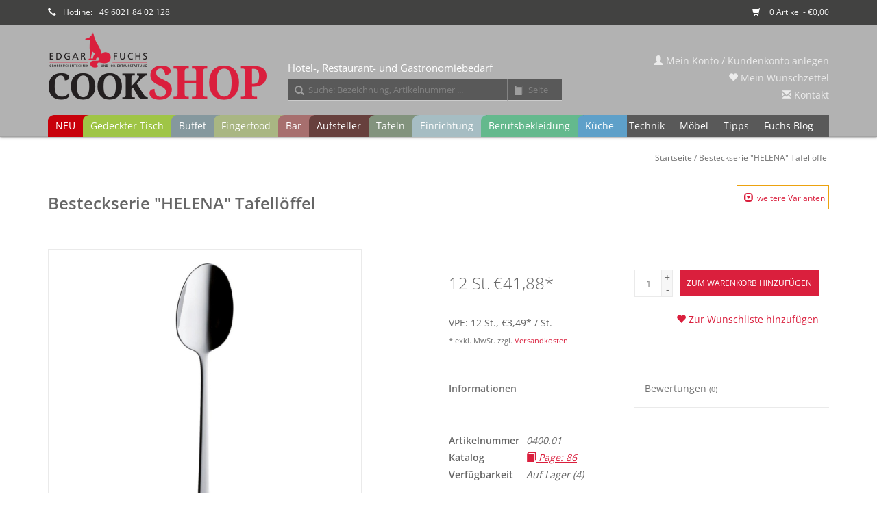

--- FILE ---
content_type: text/html;charset=utf-8
request_url: https://www.cookshop24.com/besteckserie-helena-tafelloeffel-87505979.html
body_size: 12660
content:


<!DOCTYPE html>
<html lang="de">
<!-- cookshop24 | by VIEWSION.net -->
  <head>
    <meta charset="utf-8"/>
<!-- [START] 'blocks/head.rain' -->
<!--

  (c) 2008-2026 Lightspeed Netherlands B.V.
  http://www.lightspeedhq.com
  Generated: 18-01-2026 @ 04:05:45

-->
<link rel="canonical" href="https://www.cookshop24.com/besteckserie-helena-tafelloeffel-87505979.html"/>
<link rel="alternate" href="https://www.cookshop24.com/index.rss" type="application/rss+xml" title="Neue Produkte"/>
<meta name="robots" content="noodp,noydir"/>
<meta property="og:url" content="https://www.cookshop24.com/besteckserie-helena-tafelloeffel-87505979.html?source=facebook"/>
<meta property="og:site_name" content="cookshop24"/>
<meta property="og:title" content="Besteckserie &quot;HELENA&quot; Tafellöffel"/>
<meta property="og:description" content="Chrom-Nickel-Stahl 18/10, rostfrei. Messer mit geschmiedeter Klinge. 3,0 mm stark. Qualitätsbesteck. Hohe Stabilität. Ausführung: Tafellöffel Länge in cm:"/>
<meta property="og:image" content="https://cdn.webshopapp.com/shops/277243/files/255364946/besteckserie-helena-tafelloeffel.jpg"/>
<script>
<script src=https://t0f01e522.emailsys1c.net/form/58/4995/27ed18287e/popup.js?_g=1626428261 async></script>
</script>
<!--[if lt IE 9]>
<script src="https://cdn.webshopapp.com/assets/html5shiv.js?2025-02-20"></script>
<![endif]-->
<!-- [END] 'blocks/head.rain' -->
    <title>Besteckserie &quot;HELENA&quot; Tafellöffel</title>
    <meta name="description" content="Chrom-Nickel-Stahl 18/10, rostfrei. Messer mit geschmiedeter Klinge. 3,0 mm stark. Qualitätsbesteck. Hohe Stabilität. Ausführung: Tafellöffel Länge in cm:" />
    <meta name="keywords" content="Besteckserie, &quot;HELENA&quot;, Tafellöffel, Gastroausstattung, Gastronomieausstattung, Hotelausstattung, Restaurantausstattung, Gaststättenausstattung, Porzellan, Hotelporzellan, Großküchenzubehör, gedeckter Tisch, Tabletop, Tischkultur, Berufsbekleidu" />
    <meta http-equiv="X-UA-Compatible" content="IE=edge,chrome=1">
    <meta name="viewport" content="width=device-width, initial-scale=1.0">
    <meta name="apple-mobile-web-app-capable" content="yes">
    <meta name="apple-mobile-web-app-status-bar-style" content="black">
    <meta property="fb:app_id" content="966242223397117"/>
		
            
    <link rel="shortcut icon" href="https://cdn.webshopapp.com/shops/277243/themes/155984/assets/favicon.ico?20220927112847" type="image/x-icon" />
    <!-- <link href='//fonts.googleapis.com/css?family=Open%20Sans:400,300,600' rel='stylesheet' type='text/css'> -->
    <!--<link href='//fonts.googleapis.com/css?family=Open%20Sans:400,300,600' rel='stylesheet' type='text/css'>-->
    <link rel="shortcut icon" href="https://cdn.webshopapp.com/shops/277243/themes/155984/assets/favicon.ico?20220927112847" type="image/x-icon" /> 
    <link rel="stylesheet" href="https://cdn.webshopapp.com/shops/277243/themes/155984/assets/bootstrap.css?20240118155349" />
    <link rel="stylesheet" href="https://cdn.webshopapp.com/shops/277243/themes/155984/assets/style.css?20240118155349" />    
    <link rel="stylesheet" href="https://cdn.webshopapp.com/shops/277243/themes/155984/assets/settings.css?20240118155349" />  
    <link rel="stylesheet" href="https://cdn.webshopapp.com/assets/gui-2-0.css?2025-02-20" />
    <link rel="stylesheet" href="https://cdn.webshopapp.com/assets/gui-responsive-2-0.css?2025-02-20" />   
    <link rel="stylesheet" href="https://cdn.webshopapp.com/shops/277243/themes/155984/assets/custom.css?20240118155349" />
    
    <script src="https://cdn.webshopapp.com/assets/jquery-1-9-1.js?2025-02-20"></script>
    <script src="https://cdn.webshopapp.com/assets/jquery-ui-1-10-1.js?2025-02-20"></script>
   
    <script type="text/javascript" src="https://cdn.webshopapp.com/shops/277243/themes/155984/assets/global.js?20240118155349"></script>
		<script type="text/javascript" src="https://cdn.webshopapp.com/shops/277243/themes/155984/assets/cent.js?20240118155349"></script>
    
    <script type="text/javascript" src="https://cdn.webshopapp.com/shops/277243/themes/155984/assets/jcarousel.js?20240118155349"></script>
    <script type="text/javascript" src="https://cdn.webshopapp.com/assets/gui.js?2025-02-20"></script>
    <script type="text/javascript" src="https://cdn.webshopapp.com/assets/gui-responsive-2-0.js?2025-02-20"></script>
    
    <!--<script type='text/javascript' src='//platform-api.sharethis.com/js/sharethis.js#property=58ff075da9dabe0012b03331&product=inline-share-buttons' async='async'></script>-->      
        
    <!--[if lt IE 9]>
    <link rel="stylesheet" href="https://cdn.webshopapp.com/shops/277243/themes/155984/assets/style-ie.css?20240118155349" />
    <![endif]-->

  </head>



  <body class="shopId-277243 tpl-product account-false" data-back="">

	
    <header>
      <div class="topnav">
        <div class="container">
          
          <div class="left">
            
            <div class="usp">
              <!--<span title=""><span style="margin-left:0" class="glyphicon glyphicon-road"></span><a href="/service/shipping-returns/">Versandkostenfrei ab 500,00 EUR*</a></span>-->
              <span title="Da wir in der Regel alle Artikel in ausreichender Menge auf Lager haben, ist eine schnelle Lieferung kein Problem! Bei Fragen beraten wir Sie gerne - rufen Sie uns an oder schreiben Sie uns!"><span class="glyphicon glyphicon-earphone" style="margin-left:0"></span>Hotline: +49 6021 84 02 128</span>
            </div>
          </div>
                    <div class="right">
            <span class="discount-label"></span>
            <a href="https://www.cookshop24.com/cart/" title="Ihr Warenkorb" class="cart"> 
              <span class="glyphicon glyphicon-shopping-cart"></span>
              0 Artikel - €0,00
            </a>
            <!--
            <a href="https://www.cookshop24.com/account/" title="Mein Konto" class="my-account">
              <span class="glyphicon glyphicon-user"></span>
                            Mein Konto / Kundenkonto anlegen
                          </a>
						-->
          </div>
        </div>
      </div>
      <div class="navigation container">
        <div class="align">
          <ul class="burger">
            <img src="https://cdn.webshopapp.com/shops/277243/themes/155984/assets/hamburgercent.png?20240118155349" width="32" height="32" alt="Menu">
          </ul>

                      <div class="vertical logo">
              <a href="https://www.cookshop24.com/" title="cookshop24">
                <img src="https://cdn.webshopapp.com/shops/277243/themes/155984/assets/logo-fuchs-white.png?20240118155349" width="320" height="100" alt="cookshop24" />
              </a>
            </div>
          
          <nav class="nonbounce desktop vertical">
            <div class="claim">Hotel-, Restaurant- und Gastronomiebedarf</div>
            <div id="formSearch">
              <form action="https://www.cookshop24.com/search/" method="get">
                <input type="text" name="q" autocomplete="off" placeholder="Suche: Bezeichnung, Artikelnummer ..."  value=""/>
                <span onclick="$(this).parent().submit();" title="Suchen" class="glyphicon glyphicon-search"></span>
              </form>
              <form name="catalogSearchForm" action="https://www.cookshop24.com/search/" method="get" onsubmit="document.catalogSearchForm.q.value = 'cp-' + document.catalogSearchForm.p.value + '-'">
                <input type="hidden" name="q" value=""/>
                <input type="text" pattern="[0-9.]+" maxlength="3" class="catalog" name="p" autocomplete="off" placeholder="Seite"  value=""/>
                <span onclick="$(this).parent().submit();" title="Katalog Seite suchen" class="glyphicon glyphicon-book catalog"></span>
              </form>
            </div>
            <ul>
              <li class="item home ">
                <a class="itemLink" href="https://www.cookshop24.com/">Startseite</a>
              </li>
                                          <li class="item">
                <a class="itemLink" href="https://www.cookshop24.com/neu/" title="NEU">NEU</a>
                              </li>
                            <li class="item sub">
                <a class="itemLink" href="https://www.cookshop24.com/gedeckter-tisch/" title="Gedeckter Tisch">Gedeckter Tisch</a>
                                <span class="glyphicon glyphicon-play"></span>
                <ul class="subnav">
                                    <li class="subitem">
                    <a class="subitemLink" href="https://www.cookshop24.com/gedeckter-tisch/cent-greenline/" title="Cent GreenLine">Cent GreenLine</a>
                                      </li>
                                    <li class="subitem">
                    <a class="subitemLink" href="https://www.cookshop24.com/gedeckter-tisch/five-stars/" title="Five Stars">Five Stars</a>
                                        <ul class="subnav">
                                            <li class="subitem">
                        <a class="subitemLink" href="https://www.cookshop24.com/gedeckter-tisch/five-stars/serie-lavanit/" title="Serie Lavanit">Serie Lavanit</a>
                      </li>
                                            <li class="subitem">
                        <a class="subitemLink" href="https://www.cookshop24.com/gedeckter-tisch/five-stars/serie-urban-calm/" title="Serie Urban Calm">Serie Urban Calm</a>
                      </li>
                                            <li class="subitem">
                        <a class="subitemLink" href="https://www.cookshop24.com/gedeckter-tisch/five-stars/geschirrserie-yoko/" title="Geschirrserie Yoko">Geschirrserie Yoko</a>
                      </li>
                                            <li class="subitem">
                        <a class="subitemLink" href="https://www.cookshop24.com/gedeckter-tisch/five-stars/messerserie-kentaro/" title="Messerserie Kentaro">Messerserie Kentaro</a>
                      </li>
                                            <li class="subitem">
                        <a class="subitemLink" href="https://www.cookshop24.com/gedeckter-tisch/five-stars/serie-auron/" title="Serie Auron">Serie Auron</a>
                      </li>
                                            <li class="subitem">
                        <a class="subitemLink" href="https://www.cookshop24.com/gedeckter-tisch/five-stars/serie-lurion/" title="Serie Lurion">Serie Lurion</a>
                      </li>
                                            <li class="subitem">
                        <a class="subitemLink" href="https://www.cookshop24.com/gedeckter-tisch/five-stars/besteckserie-yoko/" title="Besteckserie Yoko">Besteckserie Yoko</a>
                      </li>
                                            <li class="subitem">
                        <a class="subitemLink" href="https://www.cookshop24.com/gedeckter-tisch/five-stars/petitschalen-serie-yoko/" title="Petitschalen Serie Yoko">Petitschalen Serie Yoko</a>
                      </li>
                                            <li class="subitem">
                        <a class="subitemLink" href="https://www.cookshop24.com/gedeckter-tisch/five-stars/serie-nika/" title="Serie Nika">Serie Nika</a>
                      </li>
                                            <li class="subitem">
                        <a class="subitemLink" href="https://www.cookshop24.com/gedeckter-tisch/five-stars/serie-james/" title="Serie James">Serie James</a>
                      </li>
                                            <li class="subitem">
                        <a class="subitemLink" href="https://www.cookshop24.com/gedeckter-tisch/five-stars/serie-spices/" title="Serie Spices">Serie Spices</a>
                      </li>
                                            <li class="subitem">
                        <a class="subitemLink" href="https://www.cookshop24.com/gedeckter-tisch/five-stars/serie-samoa-blau/" title="Serie Samoa Blau">Serie Samoa Blau</a>
                      </li>
                                            <li class="subitem">
                        <a class="subitemLink" href="https://www.cookshop24.com/gedeckter-tisch/five-stars/serie-samoa-gruen/" title="Serie Samoa Grün">Serie Samoa Grün</a>
                      </li>
                                            <li class="subitem">
                        <a class="subitemLink" href="https://www.cookshop24.com/gedeckter-tisch/five-stars/serie-samoa-grau/" title="Serie Samoa Grau">Serie Samoa Grau</a>
                      </li>
                                            <li class="subitem">
                        <a class="subitemLink" href="https://www.cookshop24.com/gedeckter-tisch/five-stars/serie-shine-jungle/" title="Serie Shine Jungle">Serie Shine Jungle</a>
                      </li>
                                            <li class="subitem">
                        <a class="subitemLink" href="https://www.cookshop24.com/gedeckter-tisch/five-stars/serie-shine-sahara/" title="Serie Shine Sahara">Serie Shine Sahara</a>
                      </li>
                                            <li class="subitem">
                        <a class="subitemLink" href="https://www.cookshop24.com/gedeckter-tisch/five-stars/serie-rusty/" title="Serie Rusty">Serie Rusty</a>
                      </li>
                                            <li class="subitem">
                        <a class="subitemLink" href="https://www.cookshop24.com/gedeckter-tisch/five-stars/serie-ebony/" title="Serie Ebony">Serie Ebony</a>
                      </li>
                                          </ul>
                                      </li>
                                    <li class="subitem">
                    <a class="subitemLink" href="https://www.cookshop24.com/gedeckter-tisch/geschirr/" title="Geschirr">Geschirr</a>
                                        <ul class="subnav">
                                            <li class="subitem">
                        <a class="subitemLink" href="https://www.cookshop24.com/gedeckter-tisch/geschirr/serie-saigon/" title="Serie Saigon">Serie Saigon</a>
                      </li>
                                            <li class="subitem">
                        <a class="subitemLink" href="https://www.cookshop24.com/gedeckter-tisch/geschirr/serie-lavanit/" title="Serie Lavanit">Serie Lavanit</a>
                      </li>
                                            <li class="subitem">
                        <a class="subitemLink" href="https://www.cookshop24.com/gedeckter-tisch/geschirr/serie-urban-calm/" title="Serie Urban Calm">Serie Urban Calm</a>
                      </li>
                                            <li class="subitem">
                        <a class="subitemLink" href="https://www.cookshop24.com/gedeckter-tisch/geschirr/serie-schieferlook/" title="Serie Schieferlook">Serie Schieferlook</a>
                      </li>
                                            <li class="subitem">
                        <a class="subitemLink" href="https://www.cookshop24.com/gedeckter-tisch/geschirr/serie-yoko/" title="Serie Yoko">Serie Yoko</a>
                      </li>
                                            <li class="subitem">
                        <a class="subitemLink" href="https://www.cookshop24.com/gedeckter-tisch/geschirr/serie-matrix/" title="Serie Matrix">Serie Matrix</a>
                      </li>
                                            <li class="subitem">
                        <a class="subitemLink" href="https://www.cookshop24.com/gedeckter-tisch/geschirr/serie-utopia/" title="Serie Utopia">Serie Utopia</a>
                      </li>
                                            <li class="subitem">
                        <a class="subitemLink" href="https://www.cookshop24.com/gedeckter-tisch/geschirr/serie-verve/" title="Serie Verve">Serie Verve</a>
                      </li>
                                            <li class="subitem">
                        <a class="subitemLink" href="https://www.cookshop24.com/gedeckter-tisch/geschirr/serie-nika/" title="Serie Nika">Serie Nika</a>
                      </li>
                                            <li class="subitem">
                        <a class="subitemLink" href="https://www.cookshop24.com/gedeckter-tisch/geschirr/serie-james/" title="Serie James">Serie James</a>
                      </li>
                                            <li class="subitem">
                        <a class="subitemLink" href="https://www.cookshop24.com/gedeckter-tisch/geschirr/serie-heart-soul/" title="Serie Heart &amp; Soul">Serie Heart &amp; Soul</a>
                      </li>
                                            <li class="subitem">
                        <a class="subitemLink" href="https://www.cookshop24.com/gedeckter-tisch/geschirr/serie-terra/" title="Serie Terra">Serie Terra</a>
                      </li>
                                            <li class="subitem">
                        <a class="subitemLink" href="https://www.cookshop24.com/gedeckter-tisch/geschirr/serie-spices/" title="Serie Spices">Serie Spices</a>
                      </li>
                                            <li class="subitem">
                        <a class="subitemLink" href="https://www.cookshop24.com/gedeckter-tisch/geschirr/serie-rusty/" title="Serie Rusty">Serie Rusty</a>
                      </li>
                                            <li class="subitem">
                        <a class="subitemLink" href="https://www.cookshop24.com/gedeckter-tisch/geschirr/serie-samoa-blau/" title="Serie Samoa Blau">Serie Samoa Blau</a>
                      </li>
                                            <li class="subitem">
                        <a class="subitemLink" href="https://www.cookshop24.com/gedeckter-tisch/geschirr/serie-samoa-grau/" title="Serie Samoa Grau">Serie Samoa Grau</a>
                      </li>
                                            <li class="subitem">
                        <a class="subitemLink" href="https://www.cookshop24.com/gedeckter-tisch/geschirr/serie-samoa-gruen/" title="Serie Samoa Grün">Serie Samoa Grün</a>
                      </li>
                                            <li class="subitem">
                        <a class="subitemLink" href="https://www.cookshop24.com/gedeckter-tisch/geschirr/serie-shine-jungle/" title="Serie Shine Jungle">Serie Shine Jungle</a>
                      </li>
                                            <li class="subitem">
                        <a class="subitemLink" href="https://www.cookshop24.com/gedeckter-tisch/geschirr/serie-shine-sahara/" title="Serie Shine Sahara">Serie Shine Sahara</a>
                      </li>
                                            <li class="subitem">
                        <a class="subitemLink" href="https://www.cookshop24.com/gedeckter-tisch/geschirr/serie-ebony/" title="Serie Ebony">Serie Ebony</a>
                      </li>
                                            <li class="subitem">
                        <a class="subitemLink" href="https://www.cookshop24.com/gedeckter-tisch/geschirr/serie-neve/" title="Serie Neve">Serie Neve</a>
                      </li>
                                            <li class="subitem">
                        <a class="subitemLink" href="https://www.cookshop24.com/gedeckter-tisch/geschirr/hartglasgeschirr-evolution/" title="Hartglasgeschirr &quot;Evolution&quot;">Hartglasgeschirr &quot;Evolution&quot;</a>
                      </li>
                                            <li class="subitem">
                        <a class="subitemLink" href="https://www.cookshop24.com/gedeckter-tisch/geschirr/serie-vida/" title="Serie Vida">Serie Vida</a>
                      </li>
                                            <li class="subitem">
                        <a class="subitemLink" href="https://www.cookshop24.com/gedeckter-tisch/geschirr/serie-fun/" title="Serie Fun">Serie Fun</a>
                      </li>
                                            <li class="subitem">
                        <a class="subitemLink" href="https://www.cookshop24.com/gedeckter-tisch/geschirr/serie-greta/" title="Serie Greta">Serie Greta</a>
                      </li>
                                            <li class="subitem">
                        <a class="subitemLink" href="https://www.cookshop24.com/gedeckter-tisch/geschirr/serie-granja/" title="Serie Granja">Serie Granja</a>
                      </li>
                                            <li class="subitem">
                        <a class="subitemLink" href="https://www.cookshop24.com/gedeckter-tisch/geschirr/serie-granja-aqua/" title="Serie Granja aqua">Serie Granja aqua</a>
                      </li>
                                            <li class="subitem">
                        <a class="subitemLink" href="https://www.cookshop24.com/gedeckter-tisch/geschirr/serie-granja-mint/" title="Serie Granja mint">Serie Granja mint</a>
                      </li>
                                            <li class="subitem">
                        <a class="subitemLink" href="https://www.cookshop24.com/gedeckter-tisch/geschirr/serie-granja-grau/" title="Serie Granja grau">Serie Granja grau</a>
                      </li>
                                            <li class="subitem">
                        <a class="subitemLink" href="https://www.cookshop24.com/gedeckter-tisch/geschirr/serie-quattro/" title="Serie Quattro">Serie Quattro</a>
                      </li>
                                            <li class="subitem">
                        <a class="subitemLink" href="https://www.cookshop24.com/gedeckter-tisch/geschirr/serie-rotondo/" title="Serie Rotondo">Serie Rotondo</a>
                      </li>
                                            <li class="subitem">
                        <a class="subitemLink" href="https://www.cookshop24.com/gedeckter-tisch/geschirr/serie-fine-dining/" title="Serie Fine Dining">Serie Fine Dining</a>
                      </li>
                                            <li class="subitem">
                        <a class="subitemLink" href="https://www.cookshop24.com/gedeckter-tisch/geschirr/serie-conform/" title="Serie Conform">Serie Conform</a>
                      </li>
                                            <li class="subitem">
                        <a class="subitemLink" href="https://www.cookshop24.com/gedeckter-tisch/geschirr/serie-florina/" title="Serie Florina">Serie Florina</a>
                      </li>
                                            <li class="subitem">
                        <a class="subitemLink" href="https://www.cookshop24.com/gedeckter-tisch/geschirr/serie-curved/" title="Serie Curved">Serie Curved</a>
                      </li>
                                            <li class="subitem">
                        <a class="subitemLink" href="https://www.cookshop24.com/gedeckter-tisch/geschirr/serie-oslo/" title="Serie Oslo">Serie Oslo</a>
                      </li>
                                            <li class="subitem">
                        <a class="subitemLink" href="https://www.cookshop24.com/gedeckter-tisch/geschirr/serie-trianon/" title="Serie Trianon">Serie Trianon</a>
                      </li>
                                            <li class="subitem">
                        <a class="subitemLink" href="https://www.cookshop24.com/gedeckter-tisch/geschirr/serie-ole/" title="Serie Ole">Serie Ole</a>
                      </li>
                                            <li class="subitem">
                        <a class="subitemLink" href="https://www.cookshop24.com/gedeckter-tisch/geschirr/serie-eco/" title="Serie Eco">Serie Eco</a>
                      </li>
                                            <li class="subitem">
                        <a class="subitemLink" href="https://www.cookshop24.com/gedeckter-tisch/geschirr/serie-schiefer/" title="Serie Schiefer">Serie Schiefer</a>
                      </li>
                                            <li class="subitem">
                        <a class="subitemLink" href="https://www.cookshop24.com/gedeckter-tisch/geschirr/serie-barista-color/" title="Serie Barista Color">Serie Barista Color</a>
                      </li>
                                            <li class="subitem">
                        <a class="subitemLink" href="https://www.cookshop24.com/gedeckter-tisch/geschirr/serie-barista-white/" title="Serie Barista White">Serie Barista White</a>
                      </li>
                                            <li class="subitem">
                        <a class="subitemLink" href="https://www.cookshop24.com/gedeckter-tisch/geschirr/serie-colour-kunststoff/" title="Serie Colour (Kunststoff)">Serie Colour (Kunststoff)</a>
                      </li>
                                            <li class="subitem">
                        <a class="subitemLink" href="https://www.cookshop24.com/gedeckter-tisch/geschirr/system-color/" title="System Color">System Color</a>
                      </li>
                                            <li class="subitem">
                        <a class="subitemLink" href="https://www.cookshop24.com/gedeckter-tisch/geschirr/system-white/" title="System White">System White</a>
                      </li>
                                            <li class="subitem">
                        <a class="subitemLink" href="https://www.cookshop24.com/gedeckter-tisch/geschirr/teller/" title="Teller">Teller</a>
                      </li>
                                            <li class="subitem">
                        <a class="subitemLink" href="https://www.cookshop24.com/gedeckter-tisch/geschirr/mini-casserolen/" title="Mini-Casserolen">Mini-Casserolen</a>
                      </li>
                                            <li class="subitem">
                        <a class="subitemLink" href="https://www.cookshop24.com/gedeckter-tisch/geschirr/sonstige-artikel/" title="sonstige Artikel">sonstige Artikel</a>
                      </li>
                                          </ul>
                                      </li>
                                    <li class="subitem">
                    <a class="subitemLink" href="https://www.cookshop24.com/gedeckter-tisch/besteck/" title="Besteck">Besteck</a>
                                        <ul class="subnav">
                                            <li class="subitem">
                        <a class="subitemLink" href="https://www.cookshop24.com/gedeckter-tisch/besteck/serie-colour-neu/" title="Serie Colour – NEU">Serie Colour – NEU</a>
                      </li>
                                            <li class="subitem">
                        <a class="subitemLink" href="https://www.cookshop24.com/gedeckter-tisch/besteck/serie-lurion/" title="Serie Lurion">Serie Lurion</a>
                      </li>
                                            <li class="subitem">
                        <a class="subitemLink" href="https://www.cookshop24.com/gedeckter-tisch/besteck/serie-auron/" title="Serie Auron">Serie Auron</a>
                      </li>
                                            <li class="subitem">
                        <a class="subitemLink" href="https://www.cookshop24.com/gedeckter-tisch/besteck/serie-yoko/" title="Serie Yoko">Serie Yoko</a>
                      </li>
                                            <li class="subitem">
                        <a class="subitemLink" href="https://www.cookshop24.com/gedeckter-tisch/besteck/serie-hidraulic/" title="Serie Hidraulic">Serie Hidraulic</a>
                      </li>
                                            <li class="subitem">
                        <a class="subitemLink" href="https://www.cookshop24.com/gedeckter-tisch/besteck/serie-hidraulic-black/" title="Serie Hidraulic Black">Serie Hidraulic Black</a>
                      </li>
                                            <li class="subitem">
                        <a class="subitemLink" href="https://www.cookshop24.com/gedeckter-tisch/besteck/serie-canada/" title="Serie Canada">Serie Canada</a>
                      </li>
                                            <li class="subitem">
                        <a class="subitemLink" href="https://www.cookshop24.com/gedeckter-tisch/besteck/serie-lea-black-design/" title="Serie LEA Black Design">Serie LEA Black Design</a>
                      </li>
                                            <li class="subitem">
                        <a class="subitemLink" href="https://www.cookshop24.com/gedeckter-tisch/besteck/serie-easytogo/" title="Serie EasyToGo">Serie EasyToGo</a>
                      </li>
                                            <li class="subitem">
                        <a class="subitemLink" href="https://www.cookshop24.com/gedeckter-tisch/besteck/serie-mila/" title="Serie Mila">Serie Mila</a>
                      </li>
                                            <li class="subitem">
                        <a class="subitemLink" href="https://www.cookshop24.com/gedeckter-tisch/besteck/serie-karina-gelocht/" title="Serie Karina gelocht">Serie Karina gelocht</a>
                      </li>
                                            <li class="subitem">
                        <a class="subitemLink" href="https://www.cookshop24.com/gedeckter-tisch/besteck/serie-kodai-vintage-gold/" title="Serie Kodai Vintage gold">Serie Kodai Vintage gold</a>
                      </li>
                                            <li class="subitem">
                        <a class="subitemLink" href="https://www.cookshop24.com/gedeckter-tisch/besteck/serie-kodai-vintage/" title="Serie Kodai Vintage">Serie Kodai Vintage</a>
                      </li>
                                            <li class="subitem">
                        <a class="subitemLink" href="https://www.cookshop24.com/gedeckter-tisch/besteck/steakbesteck/" title="Steakbesteck">Steakbesteck</a>
                      </li>
                                            <li class="subitem">
                        <a class="subitemLink" href="https://www.cookshop24.com/gedeckter-tisch/besteck/serie-event/" title="Serie Event">Serie Event</a>
                      </li>
                                            <li class="subitem">
                        <a class="subitemLink" href="https://www.cookshop24.com/gedeckter-tisch/besteck/serie-public/" title="Serie Public">Serie Public</a>
                      </li>
                                            <li class="subitem">
                        <a class="subitemLink" href="https://www.cookshop24.com/gedeckter-tisch/besteck/serie-modell-80/" title="Serie Modell 80">Serie Modell 80</a>
                      </li>
                                            <li class="subitem">
                        <a class="subitemLink" href="https://www.cookshop24.com/gedeckter-tisch/besteck/serie-modell-100/" title="Serie Modell 100">Serie Modell 100</a>
                      </li>
                                            <li class="subitem">
                        <a class="subitemLink" href="https://www.cookshop24.com/gedeckter-tisch/besteck/serie-sarah/" title="Serie Sarah">Serie Sarah</a>
                      </li>
                                            <li class="subitem">
                        <a class="subitemLink" href="https://www.cookshop24.com/gedeckter-tisch/besteck/serie-karina/" title="Serie Karina">Serie Karina</a>
                      </li>
                                            <li class="subitem">
                        <a class="subitemLink" href="https://www.cookshop24.com/gedeckter-tisch/besteck/serie-karina-kinderbesteck/" title="Serie Karina - Kinderbesteck">Serie Karina - Kinderbesteck</a>
                      </li>
                                            <li class="subitem">
                        <a class="subitemLink" href="https://www.cookshop24.com/gedeckter-tisch/besteck/serie-selina/" title="Serie Selina">Serie Selina</a>
                      </li>
                                            <li class="subitem">
                        <a class="subitemLink" href="https://www.cookshop24.com/gedeckter-tisch/besteck/serie-swing/" title="Serie Swing">Serie Swing</a>
                      </li>
                                            <li class="subitem">
                        <a class="subitemLink" href="https://www.cookshop24.com/gedeckter-tisch/besteck/serie-katja/" title="Serie Katja">Serie Katja</a>
                      </li>
                                            <li class="subitem">
                        <a class="subitemLink" href="https://www.cookshop24.com/gedeckter-tisch/besteck/serie-laila/" title="Serie Laila">Serie Laila</a>
                      </li>
                                            <li class="subitem">
                        <a class="subitemLink" href="https://www.cookshop24.com/gedeckter-tisch/besteck/serie-julia/" title="Serie Julia">Serie Julia</a>
                      </li>
                                            <li class="subitem">
                        <a class="subitemLink" href="https://www.cookshop24.com/gedeckter-tisch/besteck/serie-lena/" title="Serie Lena">Serie Lena</a>
                      </li>
                                            <li class="subitem">
                        <a class="subitemLink" href="https://www.cookshop24.com/gedeckter-tisch/besteck/serie-julia-retro/" title="Serie Julia-Retro">Serie Julia-Retro</a>
                      </li>
                                            <li class="subitem">
                        <a class="subitemLink" href="https://www.cookshop24.com/gedeckter-tisch/besteck/serie-baguette/" title="Serie Baguette">Serie Baguette</a>
                      </li>
                                            <li class="subitem">
                        <a class="subitemLink" href="https://www.cookshop24.com/gedeckter-tisch/besteck/serie-bistro/" title="Serie Bistro">Serie Bistro</a>
                      </li>
                                            <li class="subitem">
                        <a class="subitemLink" href="https://www.cookshop24.com/gedeckter-tisch/besteck/serie-mico-mixed-colors/" title="Serie &quot;MiCo Mixed Colors&quot;">Serie &quot;MiCo Mixed Colors&quot;</a>
                      </li>
                                            <li class="subitem">
                        <a class="subitemLink" href="https://www.cookshop24.com/gedeckter-tisch/besteck/serie-helena/" title="Serie Helena">Serie Helena</a>
                      </li>
                                            <li class="subitem">
                        <a class="subitemLink" href="https://www.cookshop24.com/gedeckter-tisch/besteck/serie-signature/" title="Serie Signature">Serie Signature</a>
                      </li>
                                            <li class="subitem">
                        <a class="subitemLink" href="https://www.cookshop24.com/gedeckter-tisch/besteck/serie-alexa/" title="Serie Alexa">Serie Alexa</a>
                      </li>
                                            <li class="subitem">
                        <a class="subitemLink" href="https://www.cookshop24.com/gedeckter-tisch/besteck/serie-inka/" title="Serie Inka">Serie Inka</a>
                      </li>
                                            <li class="subitem">
                        <a class="subitemLink" href="https://www.cookshop24.com/gedeckter-tisch/besteck/sonstige-besteck-artikel/" title="sonstige Besteck-Artikel">sonstige Besteck-Artikel</a>
                      </li>
                                          </ul>
                                      </li>
                                    <li class="subitem">
                    <a class="subitemLink" href="https://www.cookshop24.com/gedeckter-tisch/glasteller-schalen/" title="Glasteller / Schalen">Glasteller / Schalen</a>
                                        <ul class="subnav">
                                            <li class="subitem">
                        <a class="subitemLink" href="https://www.cookshop24.com/gedeckter-tisch/glasteller-schalen/glasserie-aspen/" title="Glasserie Aspen">Glasserie Aspen</a>
                      </li>
                                            <li class="subitem">
                        <a class="subitemLink" href="https://www.cookshop24.com/gedeckter-tisch/glasteller-schalen/glasserie-generation/" title="Glasserie Generation">Glasserie Generation</a>
                      </li>
                                            <li class="subitem">
                        <a class="subitemLink" href="https://www.cookshop24.com/gedeckter-tisch/glasteller-schalen/glasschalen-tokio/" title="Glasschalen Tokio">Glasschalen Tokio</a>
                      </li>
                                            <li class="subitem">
                        <a class="subitemLink" href="https://www.cookshop24.com/gedeckter-tisch/glasteller-schalen/glasschale-manhattan/" title="Glasschale Manhattan">Glasschale Manhattan</a>
                      </li>
                                            <li class="subitem">
                        <a class="subitemLink" href="https://www.cookshop24.com/gedeckter-tisch/glasteller-schalen/glasschalen-chef/" title="Glasschalen Chef">Glasschalen Chef</a>
                      </li>
                                            <li class="subitem">
                        <a class="subitemLink" href="https://www.cookshop24.com/gedeckter-tisch/glasteller-schalen/glasteller-gala/" title="Glasteller Gala">Glasteller Gala</a>
                      </li>
                                            <li class="subitem">
                        <a class="subitemLink" href="https://www.cookshop24.com/gedeckter-tisch/glasteller-schalen/glasteller-solo/" title="Glasteller Solo">Glasteller Solo</a>
                      </li>
                                            <li class="subitem">
                        <a class="subitemLink" href="https://www.cookshop24.com/gedeckter-tisch/glasteller-schalen/glasplatte-mit-cloche-palladio/" title="Glasplatte mit Cloche &quot;Palladio&quot;">Glasplatte mit Cloche &quot;Palladio&quot;</a>
                      </li>
                                          </ul>
                                      </li>
                                    <li class="subitem">
                    <a class="subitemLink" href="https://www.cookshop24.com/gedeckter-tisch/glaeser/" title="Gläser">Gläser</a>
                                        <ul class="subnav">
                                            <li class="subitem">
                        <a class="subitemLink" href="https://www.cookshop24.com/gedeckter-tisch/glaeser/glaeser/" title="Gläser">Gläser</a>
                      </li>
                                            <li class="subitem">
                        <a class="subitemLink" href="https://www.cookshop24.com/gedeckter-tisch/glaeser/glasserie-rooftop/" title="Glasserie Rooftop">Glasserie Rooftop</a>
                      </li>
                                            <li class="subitem">
                        <a class="subitemLink" href="https://www.cookshop24.com/gedeckter-tisch/glaeser/kristallglasserie-audace/" title="Kristallglasserie Audace">Kristallglasserie Audace</a>
                      </li>
                                            <li class="subitem">
                        <a class="subitemLink" href="https://www.cookshop24.com/gedeckter-tisch/glaeser/kristallglasserie-t-made/" title="Kristallglasserie T-Made">Kristallglasserie T-Made</a>
                      </li>
                                            <li class="subitem">
                        <a class="subitemLink" href="https://www.cookshop24.com/gedeckter-tisch/glaeser/kristallglasserie-etoile/" title="Kristallglasserie Etoilé">Kristallglasserie Etoilé</a>
                      </li>
                                            <li class="subitem">
                        <a class="subitemLink" href="https://www.cookshop24.com/gedeckter-tisch/glaeser/kristallglasserie-banquet/" title="Kristallglasserie Banquet">Kristallglasserie Banquet</a>
                      </li>
                                            <li class="subitem">
                        <a class="subitemLink" href="https://www.cookshop24.com/gedeckter-tisch/glaeser/kristallglasserie-taste/" title="Kristallglasserie Taste">Kristallglasserie Taste</a>
                      </li>
                                            <li class="subitem">
                        <a class="subitemLink" href="https://www.cookshop24.com/gedeckter-tisch/glaeser/kristallglasserie-etna/" title="Kristallglasserie Etna">Kristallglasserie Etna</a>
                      </li>
                                            <li class="subitem">
                        <a class="subitemLink" href="https://www.cookshop24.com/gedeckter-tisch/glaeser/kristallglasserie-symetrie/" title="Kristallglasserie Symetrie">Kristallglasserie Symetrie</a>
                      </li>
                                            <li class="subitem">
                        <a class="subitemLink" href="https://www.cookshop24.com/gedeckter-tisch/glaeser/glasserie-essential/" title="Glasserie Essential">Glasserie Essential</a>
                      </li>
                                            <li class="subitem">
                        <a class="subitemLink" href="https://www.cookshop24.com/gedeckter-tisch/glaeser/glasserie-tattoo/" title="Glasserie Tattoo">Glasserie Tattoo</a>
                      </li>
                                            <li class="subitem">
                        <a class="subitemLink" href="https://www.cookshop24.com/gedeckter-tisch/glaeser/glasserie-alkemist/" title="Glasserie Alkemist">Glasserie Alkemist</a>
                      </li>
                                            <li class="subitem">
                        <a class="subitemLink" href="https://www.cookshop24.com/gedeckter-tisch/glaeser/glasserie-brush/" title="Glasserie Brush">Glasserie Brush</a>
                      </li>
                                            <li class="subitem">
                        <a class="subitemLink" href="https://www.cookshop24.com/gedeckter-tisch/glaeser/kristallglasserie-mondego/" title="Kristallglasserie Mondego">Kristallglasserie Mondego</a>
                      </li>
                                            <li class="subitem">
                        <a class="subitemLink" href="https://www.cookshop24.com/gedeckter-tisch/glaeser/kristallglasserie-castello/" title="Kristallglasserie Castello">Kristallglasserie Castello</a>
                      </li>
                                            <li class="subitem">
                        <a class="subitemLink" href="https://www.cookshop24.com/gedeckter-tisch/glaeser/glasserie-calice/" title="Glasserie Calice">Glasserie Calice</a>
                      </li>
                                            <li class="subitem">
                        <a class="subitemLink" href="https://www.cookshop24.com/gedeckter-tisch/glaeser/kristallglasserie-classic/" title="Kristallglasserie Classic">Kristallglasserie Classic</a>
                      </li>
                                            <li class="subitem">
                        <a class="subitemLink" href="https://www.cookshop24.com/gedeckter-tisch/glaeser/glasserie-airpearl/" title="Glasserie Airpearl">Glasserie Airpearl</a>
                      </li>
                                            <li class="subitem">
                        <a class="subitemLink" href="https://www.cookshop24.com/gedeckter-tisch/glaeser/glasserie-casablanca/" title="Glasserie Casablanca">Glasserie Casablanca</a>
                      </li>
                                            <li class="subitem">
                        <a class="subitemLink" href="https://www.cookshop24.com/gedeckter-tisch/glaeser/glasserie-granity/" title="Glasserie Granity">Glasserie Granity</a>
                      </li>
                                            <li class="subitem">
                        <a class="subitemLink" href="https://www.cookshop24.com/gedeckter-tisch/glaeser/glasserie-timeless/" title="Glasserie Timeless">Glasserie Timeless</a>
                      </li>
                                            <li class="subitem">
                        <a class="subitemLink" href="https://www.cookshop24.com/gedeckter-tisch/glaeser/glasserie-sublym/" title="Glasserie Sublym">Glasserie Sublym</a>
                      </li>
                                            <li class="subitem">
                        <a class="subitemLink" href="https://www.cookshop24.com/gedeckter-tisch/glaeser/eisglaeser/" title="Eisgläser">Eisgläser</a>
                      </li>
                                            <li class="subitem">
                        <a class="subitemLink" href="https://www.cookshop24.com/gedeckter-tisch/glaeser/sonstige-artikel/" title="sonstige Artikel">sonstige Artikel</a>
                      </li>
                                          </ul>
                                      </li>
                                    <li class="subitem">
                    <a class="subitemLink" href="https://www.cookshop24.com/gedeckter-tisch/kruege-karaffen/" title="Krüge/Karaffen">Krüge/Karaffen</a>
                                      </li>
                                    <li class="subitem">
                    <a class="subitemLink" href="https://www.cookshop24.com/gedeckter-tisch/cafeteria-barista/" title="Cafeteria / Barista">Cafeteria / Barista</a>
                                        <ul class="subnav">
                                            <li class="subitem">
                        <a class="subitemLink" href="https://www.cookshop24.com/gedeckter-tisch/cafeteria-barista/tassenserie-cafe/" title="Tassenserie Café">Tassenserie Café</a>
                      </li>
                                            <li class="subitem">
                        <a class="subitemLink" href="https://www.cookshop24.com/gedeckter-tisch/cafeteria-barista/tassenserie-conform/" title="Tassenserie Conform">Tassenserie Conform</a>
                      </li>
                                            <li class="subitem">
                        <a class="subitemLink" href="https://www.cookshop24.com/gedeckter-tisch/cafeteria-barista/serie-barista-color/" title="Serie Barista Color">Serie Barista Color</a>
                      </li>
                                            <li class="subitem">
                        <a class="subitemLink" href="https://www.cookshop24.com/gedeckter-tisch/cafeteria-barista/serie-barista-white/" title="Serie Barista White">Serie Barista White</a>
                      </li>
                                            <li class="subitem">
                        <a class="subitemLink" href="https://www.cookshop24.com/gedeckter-tisch/cafeteria-barista/edelstahlkannen/" title="Edelstahlkannen">Edelstahlkannen</a>
                      </li>
                                            <li class="subitem">
                        <a class="subitemLink" href="https://www.cookshop24.com/gedeckter-tisch/cafeteria-barista/isolier-kaffeekannen/" title="Isolier- / Kaffeekannen">Isolier- / Kaffeekannen</a>
                      </li>
                                            <li class="subitem">
                        <a class="subitemLink" href="https://www.cookshop24.com/gedeckter-tisch/cafeteria-barista/kaffeemaschinen/" title="Kaffeemaschinen">Kaffeemaschinen</a>
                      </li>
                                            <li class="subitem">
                        <a class="subitemLink" href="https://www.cookshop24.com/gedeckter-tisch/cafeteria-barista/glasserie-bloomix/" title="Glasserie bloomix">Glasserie bloomix</a>
                      </li>
                                            <li class="subitem">
                        <a class="subitemLink" href="https://www.cookshop24.com/gedeckter-tisch/cafeteria-barista/glaeser-und-tassen/" title="Gläser und Tassen">Gläser und Tassen</a>
                      </li>
                                          </ul>
                                      </li>
                                    <li class="subitem">
                    <a class="subitemLink" href="https://www.cookshop24.com/gedeckter-tisch/servier-tafelzubehoer/" title="Servier- &amp; Tafelzubehör">Servier- &amp; Tafelzubehör</a>
                                        <ul class="subnav">
                                            <li class="subitem">
                        <a class="subitemLink" href="https://www.cookshop24.com/gedeckter-tisch/servier-tafelzubehoer/edle-muehlen/" title="edle Mühlen">edle Mühlen</a>
                      </li>
                                            <li class="subitem">
                        <a class="subitemLink" href="https://www.cookshop24.com/gedeckter-tisch/servier-tafelzubehoer/menagen-sets/" title="Menagen-Sets">Menagen-Sets</a>
                      </li>
                                            <li class="subitem">
                        <a class="subitemLink" href="https://www.cookshop24.com/gedeckter-tisch/servier-tafelzubehoer/salz-pfefferstreuer-und-muehlen/" title="Salz-/Pfefferstreuer und Mühlen">Salz-/Pfefferstreuer und Mühlen</a>
                      </li>
                                            <li class="subitem">
                        <a class="subitemLink" href="https://www.cookshop24.com/gedeckter-tisch/servier-tafelzubehoer/zuckerdosen-und-spender/" title="Zuckerdosen und -spender">Zuckerdosen und -spender</a>
                      </li>
                                            <li class="subitem">
                        <a class="subitemLink" href="https://www.cookshop24.com/gedeckter-tisch/servier-tafelzubehoer/serviettenbehaelter/" title="Serviettenbehälter ">Serviettenbehälter </a>
                      </li>
                                            <li class="subitem">
                        <a class="subitemLink" href="https://www.cookshop24.com/gedeckter-tisch/servier-tafelzubehoer/rund-ums-ei/" title="Rund ums Ei">Rund ums Ei</a>
                      </li>
                                            <li class="subitem">
                        <a class="subitemLink" href="https://www.cookshop24.com/gedeckter-tisch/servier-tafelzubehoer/diverse-servier-und-tafelzubehoerartikel/" title="diverse Servier- und Tafelzubehörartikel">diverse Servier- und Tafelzubehörartikel</a>
                      </li>
                                          </ul>
                                      </li>
                                    <li class="subitem">
                    <a class="subitemLink" href="https://www.cookshop24.com/gedeckter-tisch/speisenkarten/" title="Speisenkarten">Speisenkarten</a>
                                        <ul class="subnav">
                                            <li class="subitem">
                        <a class="subitemLink" href="https://www.cookshop24.com/gedeckter-tisch/speisenkarten/speisenkarten-beach/" title="Speisenkarten Beach">Speisenkarten Beach</a>
                      </li>
                                            <li class="subitem">
                        <a class="subitemLink" href="https://www.cookshop24.com/gedeckter-tisch/speisenkarten/speisenkarten-felia/" title="Speisenkarten Felia">Speisenkarten Felia</a>
                      </li>
                                            <li class="subitem">
                        <a class="subitemLink" href="https://www.cookshop24.com/gedeckter-tisch/speisenkarten/amerikanische-mappe/" title="Amerikanische Mappe">Amerikanische Mappe</a>
                      </li>
                                            <li class="subitem">
                        <a class="subitemLink" href="https://www.cookshop24.com/gedeckter-tisch/speisenkarten/besondere-speisenkarten/" title="besondere Speisenkarten">besondere Speisenkarten</a>
                      </li>
                                            <li class="subitem">
                        <a class="subitemLink" href="https://www.cookshop24.com/gedeckter-tisch/speisenkarten/speisekarten-madera/" title="Speisekarten Madera">Speisekarten Madera</a>
                      </li>
                                            <li class="subitem">
                        <a class="subitemLink" href="https://www.cookshop24.com/gedeckter-tisch/speisenkarten/klemmbretter/" title="Klemmbretter">Klemmbretter</a>
                      </li>
                                            <li class="subitem">
                        <a class="subitemLink" href="https://www.cookshop24.com/gedeckter-tisch/speisenkarten/speisenkarte-elite/" title="Speisenkarte Elite">Speisenkarte Elite</a>
                      </li>
                                            <li class="subitem">
                        <a class="subitemLink" href="https://www.cookshop24.com/gedeckter-tisch/speisenkarten/karten-zubehoer/" title="Karten Zubehör">Karten Zubehör</a>
                      </li>
                                            <li class="subitem">
                        <a class="subitemLink" href="https://www.cookshop24.com/gedeckter-tisch/speisenkarten/speisenkarten-boxen/" title="Speisenkarten-Boxen">Speisenkarten-Boxen</a>
                      </li>
                                          </ul>
                                      </li>
                                    <li class="subitem">
                    <a class="subitemLink" href="https://www.cookshop24.com/gedeckter-tisch/tischdecken-und-deko/" title="Tischdecken und Deko">Tischdecken und Deko</a>
                                        <ul class="subnav">
                                            <li class="subitem">
                        <a class="subitemLink" href="https://www.cookshop24.com/gedeckter-tisch/tischdecken-und-deko/platzsets/" title="Platzsets">Platzsets</a>
                      </li>
                                            <li class="subitem">
                        <a class="subitemLink" href="https://www.cookshop24.com/gedeckter-tisch/tischdecken-und-deko/tischdecke-excaliber/" title="Tischdecke Excaliber">Tischdecke Excaliber</a>
                      </li>
                                            <li class="subitem">
                        <a class="subitemLink" href="https://www.cookshop24.com/gedeckter-tisch/tischdecken-und-deko/damasttischdecken/" title="Damasttischdecken">Damasttischdecken</a>
                      </li>
                                            <li class="subitem">
                        <a class="subitemLink" href="https://www.cookshop24.com/gedeckter-tisch/tischdecken-und-deko/tischdekoration/" title="Tischdekoration">Tischdekoration</a>
                      </li>
                                          </ul>
                                      </li>
                                    <li class="subitem">
                    <a class="subitemLink" href="https://www.cookshop24.com/gedeckter-tisch/kids/" title="Kids">Kids</a>
                                      </li>
                                    <li class="subitem">
                    <a class="subitemLink" href="https://www.cookshop24.com/gedeckter-tisch/tabletts/" title="Tabletts">Tabletts</a>
                                      </li>
                                  </ul>
                              </li>
                            <li class="item sub">
                <a class="itemLink" href="https://www.cookshop24.com/buffet/" title="Buffet">Buffet</a>
                                <span class="glyphicon glyphicon-play"></span>
                <ul class="subnav">
                                    <li class="subitem">
                    <a class="subitemLink" href="https://www.cookshop24.com/buffet/buffet-system-radici/" title="Buffet-System &quot;Radici&quot;">Buffet-System &quot;Radici&quot;</a>
                                        <ul class="subnav">
                                            <li class="subitem">
                        <a class="subitemLink" href="https://www.cookshop24.com/buffet/buffet-system-radici/staender-tabletts/" title="Ständer &amp; Tabletts">Ständer &amp; Tabletts</a>
                      </li>
                                            <li class="subitem">
                        <a class="subitemLink" href="https://www.cookshop24.com/buffet/buffet-system-radici/behaelter-koerbe/" title="Behälter &amp; Körbe">Behälter &amp; Körbe</a>
                      </li>
                                            <li class="subitem">
                        <a class="subitemLink" href="https://www.cookshop24.com/buffet/buffet-system-radici/zusatzartikel/" title="Zusatzartikel">Zusatzartikel</a>
                      </li>
                                          </ul>
                                      </li>
                                    <li class="subitem">
                    <a class="subitemLink" href="https://www.cookshop24.com/buffet/melaminserie-emma/" title="Melaminserie EMMA">Melaminserie EMMA</a>
                                        <ul class="subnav">
                                            <li class="subitem">
                        <a class="subitemLink" href="https://www.cookshop24.com/buffet/melaminserie-emma/feuerrot/" title="feuerrot">feuerrot</a>
                      </li>
                                            <li class="subitem">
                        <a class="subitemLink" href="https://www.cookshop24.com/buffet/melaminserie-emma/saphirblau/" title="saphirblau">saphirblau</a>
                      </li>
                                          </ul>
                                      </li>
                                    <li class="subitem">
                    <a class="subitemLink" href="https://www.cookshop24.com/buffet/melaminserie-frida/" title="Melaminserie FRIDA">Melaminserie FRIDA</a>
                                      </li>
                                    <li class="subitem">
                    <a class="subitemLink" href="https://www.cookshop24.com/buffet/buffet-system/" title="Buffet-System">Buffet-System</a>
                                      </li>
                                    <li class="subitem">
                    <a class="subitemLink" href="https://www.cookshop24.com/buffet/buffet-system-wood/" title="Buffet-System Wood">Buffet-System Wood</a>
                                      </li>
                                    <li class="subitem">
                    <a class="subitemLink" href="https://www.cookshop24.com/buffet/besteckkoerbe/" title="Besteckkörbe">Besteckkörbe</a>
                                      </li>
                                    <li class="subitem">
                    <a class="subitemLink" href="https://www.cookshop24.com/buffet/auslage-und-servierkoerbe/" title="Auslage- und Servierkörbe">Auslage- und Servierkörbe</a>
                                      </li>
                                    <li class="subitem">
                    <a class="subitemLink" href="https://www.cookshop24.com/buffet/buffet-zubehoer/" title="Buffet-Zubehör">Buffet-Zubehör</a>
                                      </li>
                                    <li class="subitem">
                    <a class="subitemLink" href="https://www.cookshop24.com/buffet/vorlegeteile/" title="Vorlegeteile">Vorlegeteile</a>
                                      </li>
                                    <li class="subitem">
                    <a class="subitemLink" href="https://www.cookshop24.com/buffet/hauben/" title="Hauben">Hauben</a>
                                      </li>
                                    <li class="subitem">
                    <a class="subitemLink" href="https://www.cookshop24.com/buffet/chafing-dishes/" title="Chafing-Dishes">Chafing-Dishes</a>
                                      </li>
                                    <li class="subitem">
                    <a class="subitemLink" href="https://www.cookshop24.com/buffet/dispenser/" title="Dispenser">Dispenser</a>
                                      </li>
                                    <li class="subitem">
                    <a class="subitemLink" href="https://www.cookshop24.com/buffet/serviertabletts/" title="Serviertabletts">Serviertabletts</a>
                                      </li>
                                    <li class="subitem">
                    <a class="subitemLink" href="https://www.cookshop24.com/buffet/buffetschalen-platten/" title="Buffetschalen &amp; Platten">Buffetschalen &amp; Platten</a>
                                      </li>
                                    <li class="subitem">
                    <a class="subitemLink" href="https://www.cookshop24.com/buffet/melaminschalen-tabletts/" title="Melaminschalen &amp; Tabletts">Melaminschalen &amp; Tabletts</a>
                                      </li>
                                    <li class="subitem">
                    <a class="subitemLink" href="https://www.cookshop24.com/buffet/dressingtoepfe/" title="Dressingtöpfe">Dressingtöpfe</a>
                                      </li>
                                    <li class="subitem">
                    <a class="subitemLink" href="https://www.cookshop24.com/buffet/buffet-zusatzartikel/" title="Buffet-Zusatzartikel">Buffet-Zusatzartikel</a>
                                      </li>
                                  </ul>
                              </li>
                            <li class="item sub">
                <a class="itemLink" href="https://www.cookshop24.com/fingerfood/" title="Fingerfood">Fingerfood</a>
                                <span class="glyphicon glyphicon-play"></span>
                <ul class="subnav">
                                    <li class="subitem">
                    <a class="subitemLink" href="https://www.cookshop24.com/fingerfood/serie-yoko/" title="Serie Yoko">Serie Yoko</a>
                                      </li>
                                    <li class="subitem">
                    <a class="subitemLink" href="https://www.cookshop24.com/fingerfood/weck-glaeser/" title="Weck Gläser">Weck Gläser</a>
                                      </li>
                                    <li class="subitem">
                    <a class="subitemLink" href="https://www.cookshop24.com/fingerfood/mehrweg/" title="Mehrweg">Mehrweg</a>
                                      </li>
                                    <li class="subitem">
                    <a class="subitemLink" href="https://www.cookshop24.com/fingerfood/einweg-holz-papier/" title="Einweg Holz/Papier">Einweg Holz/Papier</a>
                                      </li>
                                    <li class="subitem">
                    <a class="subitemLink" href="https://www.cookshop24.com/fingerfood/einweg-kunststoff/" title="Einweg Kunststoff">Einweg Kunststoff</a>
                                      </li>
                                    <li class="subitem">
                    <a class="subitemLink" href="https://www.cookshop24.com/fingerfood/einweg-palmblatt/" title="Einweg Palmblatt">Einweg Palmblatt</a>
                                      </li>
                                    <li class="subitem">
                    <a class="subitemLink" href="https://www.cookshop24.com/fingerfood/einweg-zuckerrohr/" title="Einweg Zuckerrohr">Einweg Zuckerrohr</a>
                                      </li>
                                    <li class="subitem">
                    <a class="subitemLink" href="https://www.cookshop24.com/fingerfood/picker/" title="Picker">Picker</a>
                                      </li>
                                  </ul>
                              </li>
                            <li class="item sub">
                <a class="itemLink" href="https://www.cookshop24.com/bar/" title="Bar">Bar</a>
                                <span class="glyphicon glyphicon-play"></span>
                <ul class="subnav">
                                    <li class="subitem">
                    <a class="subitemLink" href="https://www.cookshop24.com/bar/cocktailglaeser-rooftop/" title="Cocktailgläser Rooftop">Cocktailgläser Rooftop</a>
                                      </li>
                                    <li class="subitem">
                    <a class="subitemLink" href="https://www.cookshop24.com/bar/trinkbecher/" title="Trinkbecher">Trinkbecher</a>
                                      </li>
                                    <li class="subitem">
                    <a class="subitemLink" href="https://www.cookshop24.com/bar/edelstahl-hammerschlag-optik/" title="Edelstahl Hammerschlag-Optik">Edelstahl Hammerschlag-Optik</a>
                                      </li>
                                    <li class="subitem">
                    <a class="subitemLink" href="https://www.cookshop24.com/bar/mixer/" title="Mixer">Mixer</a>
                                      </li>
                                    <li class="subitem">
                    <a class="subitemLink" href="https://www.cookshop24.com/bar/oeffner-und-verschluesse/" title="Öffner und Verschlüsse">Öffner und Verschlüsse</a>
                                      </li>
                                    <li class="subitem">
                    <a class="subitemLink" href="https://www.cookshop24.com/bar/flaschenkuehler/" title="Flaschenkühler">Flaschenkühler</a>
                                      </li>
                                    <li class="subitem">
                    <a class="subitemLink" href="https://www.cookshop24.com/bar/ausgiesser-dosierer/" title="Ausgießer/Dosierer">Ausgießer/Dosierer</a>
                                      </li>
                                    <li class="subitem">
                    <a class="subitemLink" href="https://www.cookshop24.com/bar/spuelutensilien/" title="Spülutensilien">Spülutensilien</a>
                                      </li>
                                    <li class="subitem">
                    <a class="subitemLink" href="https://www.cookshop24.com/bar/barzubehoer/" title="Barzubehör">Barzubehör</a>
                                      </li>
                                  </ul>
                              </li>
                            <li class="item sub">
                <a class="itemLink" href="https://www.cookshop24.com/aufsteller/" title="Aufsteller">Aufsteller</a>
                                <span class="glyphicon glyphicon-play"></span>
                <ul class="subnav">
                                    <li class="subitem">
                    <a class="subitemLink" href="https://www.cookshop24.com/aufsteller/kartenhalter/" title="Kartenhalter">Kartenhalter</a>
                                      </li>
                                    <li class="subitem">
                    <a class="subitemLink" href="https://www.cookshop24.com/aufsteller/tischtafeln/" title="Tischtafeln">Tischtafeln</a>
                                      </li>
                                    <li class="subitem">
                    <a class="subitemLink" href="https://www.cookshop24.com/aufsteller/reserviert-schilder/" title="Reserviert Schilder">Reserviert Schilder</a>
                                      </li>
                                    <li class="subitem">
                    <a class="subitemLink" href="https://www.cookshop24.com/aufsteller/tischnummern/" title="Tischnummern">Tischnummern</a>
                                      </li>
                                  </ul>
                              </li>
                            <li class="item sub">
                <a class="itemLink" href="https://www.cookshop24.com/tafeln/" title="Tafeln">Tafeln</a>
                                <span class="glyphicon glyphicon-play"></span>
                <ul class="subnav">
                                    <li class="subitem">
                    <a class="subitemLink" href="https://www.cookshop24.com/tafeln/tafeln-und-klapprahmen/" title="Tafeln und Klapprahmen">Tafeln und Klapprahmen</a>
                                      </li>
                                    <li class="subitem">
                    <a class="subitemLink" href="https://www.cookshop24.com/tafeln/kreidemarker/" title="Kreidemarker">Kreidemarker</a>
                                      </li>
                                  </ul>
                              </li>
                            <li class="item sub">
                <a class="itemLink" href="https://www.cookshop24.com/einrichtung/" title="Einrichtung">Einrichtung</a>
                                <span class="glyphicon glyphicon-play"></span>
                <ul class="subnav">
                                    <li class="subitem">
                    <a class="subitemLink" href="https://www.cookshop24.com/einrichtung/steh-bistrotische/" title="Steh- &amp; Bistrotische">Steh- &amp; Bistrotische</a>
                                      </li>
                                    <li class="subitem">
                    <a class="subitemLink" href="https://www.cookshop24.com/einrichtung/stehtischbezuege/" title="Stehtischbezüge">Stehtischbezüge</a>
                                      </li>
                                    <li class="subitem">
                    <a class="subitemLink" href="https://www.cookshop24.com/einrichtung/skirtings/" title="Skirtings">Skirtings</a>
                                      </li>
                                    <li class="subitem">
                    <a class="subitemLink" href="https://www.cookshop24.com/einrichtung/hotelausstattung/" title="Hotelausstattung">Hotelausstattung</a>
                                        <ul class="subnav">
                                            <li class="subitem">
                        <a class="subitemLink" href="https://www.cookshop24.com/einrichtung/hotelausstattung/ascher/" title="Ascher">Ascher</a>
                      </li>
                                            <li class="subitem">
                        <a class="subitemLink" href="https://www.cookshop24.com/einrichtung/hotelausstattung/abfallbehaelter/" title="Abfallbehälter">Abfallbehälter</a>
                      </li>
                                            <li class="subitem">
                        <a class="subitemLink" href="https://www.cookshop24.com/einrichtung/hotelausstattung/hygieneartikel/" title="Hygieneartikel">Hygieneartikel</a>
                      </li>
                                            <li class="subitem">
                        <a class="subitemLink" href="https://www.cookshop24.com/einrichtung/hotelausstattung/schluesselanhaenger/" title="Schlüsselanhänger">Schlüsselanhänger</a>
                      </li>
                                            <li class="subitem">
                        <a class="subitemLink" href="https://www.cookshop24.com/einrichtung/hotelausstattung/sonstige-ausstattungsartikel/" title="sonstige Ausstattungsartikel">sonstige Ausstattungsartikel</a>
                      </li>
                                          </ul>
                                      </li>
                                    <li class="subitem">
                    <a class="subitemLink" href="https://www.cookshop24.com/einrichtung/led-leuchten/" title="LED-Leuchten">LED-Leuchten</a>
                                      </li>
                                  </ul>
                              </li>
                            <li class="item sub">
                <a class="itemLink" href="https://www.cookshop24.com/berufsbekleidung/" title="Berufsbekleidung">Berufsbekleidung</a>
                                <span class="glyphicon glyphicon-play"></span>
                <ul class="subnav">
                                    <li class="subitem">
                    <a class="subitemLink" href="https://www.cookshop24.com/berufsbekleidung/kellnerbekleidung/" title="Kellnerbekleidung">Kellnerbekleidung</a>
                                      </li>
                                    <li class="subitem">
                    <a class="subitemLink" href="https://www.cookshop24.com/berufsbekleidung/kochbekleidung/" title="Kochbekleidung">Kochbekleidung</a>
                                      </li>
                                    <li class="subitem">
                    <a class="subitemLink" href="https://www.cookshop24.com/berufsbekleidung/kellnerbedarf/" title="Kellnerbedarf">Kellnerbedarf</a>
                                      </li>
                                  </ul>
                              </li>
                            <li class="item sub">
                <a class="itemLink" href="https://www.cookshop24.com/kueche/" title="Küche">Küche</a>
                                <span class="glyphicon glyphicon-play"></span>
                <ul class="subnav">
                                    <li class="subitem">
                    <a class="subitemLink" href="https://www.cookshop24.com/kueche/kochgeschirr/" title="Kochgeschirr">Kochgeschirr</a>
                                        <ul class="subnav">
                                            <li class="subitem">
                        <a class="subitemLink" href="https://www.cookshop24.com/kueche/kochgeschirr/serie-cookmax/" title="Serie Cookmax">Serie Cookmax</a>
                      </li>
                                            <li class="subitem">
                        <a class="subitemLink" href="https://www.cookshop24.com/kueche/kochgeschirr/braeter/" title="Bräter">Bräter</a>
                      </li>
                                            <li class="subitem">
                        <a class="subitemLink" href="https://www.cookshop24.com/kueche/kochgeschirr/wok/" title="Wok">Wok</a>
                      </li>
                                            <li class="subitem">
                        <a class="subitemLink" href="https://www.cookshop24.com/kueche/kochgeschirr/pizza/" title="Pizza">Pizza</a>
                      </li>
                                            <li class="subitem">
                        <a class="subitemLink" href="https://www.cookshop24.com/kueche/kochgeschirr/bleche/" title="Bleche">Bleche</a>
                      </li>
                                            <li class="subitem">
                        <a class="subitemLink" href="https://www.cookshop24.com/kueche/kochgeschirr/servierpfannen/" title="Servierpfannen">Servierpfannen</a>
                      </li>
                                            <li class="subitem">
                        <a class="subitemLink" href="https://www.cookshop24.com/kueche/kochgeschirr/zubehoer/" title="Zubehör">Zubehör</a>
                      </li>
                                          </ul>
                                      </li>
                                    <li class="subitem">
                    <a class="subitemLink" href="https://www.cookshop24.com/kueche/gn-einsaetze/" title="GN-Einsätze">GN-Einsätze</a>
                                        <ul class="subnav">
                                            <li class="subitem">
                        <a class="subitemLink" href="https://www.cookshop24.com/kueche/gn-einsaetze/edelstahl/" title="Edelstahl">Edelstahl</a>
                      </li>
                                            <li class="subitem">
                        <a class="subitemLink" href="https://www.cookshop24.com/kueche/gn-einsaetze/polycarbonat/" title="Polycarbonat">Polycarbonat</a>
                      </li>
                                            <li class="subitem">
                        <a class="subitemLink" href="https://www.cookshop24.com/kueche/gn-einsaetze/polypropylen/" title="Polypropylen">Polypropylen</a>
                      </li>
                                            <li class="subitem">
                        <a class="subitemLink" href="https://www.cookshop24.com/kueche/gn-einsaetze/porzellan/" title="Porzellan">Porzellan</a>
                      </li>
                                            <li class="subitem">
                        <a class="subitemLink" href="https://www.cookshop24.com/kueche/gn-einsaetze/melamin/" title="Melamin">Melamin</a>
                      </li>
                                            <li class="subitem">
                        <a class="subitemLink" href="https://www.cookshop24.com/kueche/gn-einsaetze/gn-gestelle/" title="GN_Gestelle">GN_Gestelle</a>
                      </li>
                                          </ul>
                                      </li>
                                    <li class="subitem">
                    <a class="subitemLink" href="https://www.cookshop24.com/kueche/messer/" title="Messer">Messer</a>
                                        <ul class="subnav">
                                            <li class="subitem">
                        <a class="subitemLink" href="https://www.cookshop24.com/kueche/messer/messerserie-kentaro/" title="Messerserie Kentaro">Messerserie Kentaro</a>
                      </li>
                                            <li class="subitem">
                        <a class="subitemLink" href="https://www.cookshop24.com/kueche/messer/cent-messerserie-pro/" title="cent Messerserie PRO">cent Messerserie PRO</a>
                      </li>
                                            <li class="subitem">
                        <a class="subitemLink" href="https://www.cookshop24.com/kueche/messer/messerserie-de-luxe/" title="Messerserie DE LUXE">Messerserie DE LUXE</a>
                      </li>
                                            <li class="subitem">
                        <a class="subitemLink" href="https://www.cookshop24.com/kueche/messer/diverse/" title="Diverse">Diverse</a>
                      </li>
                                            <li class="subitem">
                        <a class="subitemLink" href="https://www.cookshop24.com/kueche/messer/messerschaerfer/" title="Messerschärfer">Messerschärfer</a>
                      </li>
                                            <li class="subitem">
                        <a class="subitemLink" href="https://www.cookshop24.com/kueche/messer/kamagata/" title="Kamagata">Kamagata</a>
                      </li>
                                            <li class="subitem">
                        <a class="subitemLink" href="https://www.cookshop24.com/kueche/messer/shun-premier/" title="Shun Premier">Shun Premier</a>
                      </li>
                                            <li class="subitem">
                        <a class="subitemLink" href="https://www.cookshop24.com/kueche/messer/kai/" title="KAI">KAI</a>
                      </li>
                                            <li class="subitem">
                        <a class="subitemLink" href="https://www.cookshop24.com/kueche/messer/kaname/" title="Kaname">Kaname</a>
                      </li>
                                          </ul>
                                      </li>
                                    <li class="subitem">
                    <a class="subitemLink" href="https://www.cookshop24.com/kueche/schneidbretter/" title="Schneidbretter">Schneidbretter</a>
                                        <ul class="subnav">
                                            <li class="subitem">
                        <a class="subitemLink" href="https://www.cookshop24.com/kueche/schneidbretter/schneidstation-centpro/" title="Schneidstation CentPro">Schneidstation CentPro</a>
                      </li>
                                            <li class="subitem">
                        <a class="subitemLink" href="https://www.cookshop24.com/kueche/schneidbretter/schneidbretter-und-zubehoer/" title="Schneidbretter und Zubehör">Schneidbretter und Zubehör</a>
                      </li>
                                          </ul>
                                      </li>
                                    <li class="subitem">
                    <a class="subitemLink" href="https://www.cookshop24.com/kueche/kochutensilien/" title="Kochutensilien">Kochutensilien</a>
                                        <ul class="subnav">
                                            <li class="subitem">
                        <a class="subitemLink" href="https://www.cookshop24.com/kueche/kochutensilien/sieben-einfuellen-passieren/" title="sieben, einfüllen &amp; passieren">sieben, einfüllen &amp; passieren</a>
                      </li>
                                            <li class="subitem">
                        <a class="subitemLink" href="https://www.cookshop24.com/kueche/kochutensilien/cent-utensilien-pro/" title="cent Utensilien PRO">cent Utensilien PRO</a>
                      </li>
                                            <li class="subitem">
                        <a class="subitemLink" href="https://www.cookshop24.com/kueche/kochutensilien/ruehren/" title="rühren">rühren</a>
                      </li>
                                            <li class="subitem">
                        <a class="subitemLink" href="https://www.cookshop24.com/kueche/kochutensilien/schoepfen/" title="schöpfen">schöpfen</a>
                      </li>
                                            <li class="subitem">
                        <a class="subitemLink" href="https://www.cookshop24.com/kueche/kochutensilien/heben/" title="heben">heben</a>
                      </li>
                                            <li class="subitem">
                        <a class="subitemLink" href="https://www.cookshop24.com/kueche/kochutensilien/greifen/" title="greifen">greifen</a>
                      </li>
                                            <li class="subitem">
                        <a class="subitemLink" href="https://www.cookshop24.com/kueche/kochutensilien/schneiden/" title="schneiden">schneiden</a>
                      </li>
                                            <li class="subitem">
                        <a class="subitemLink" href="https://www.cookshop24.com/kueche/kochutensilien/zerkleinern/" title="zerkleinern">zerkleinern</a>
                      </li>
                                            <li class="subitem">
                        <a class="subitemLink" href="https://www.cookshop24.com/kueche/kochutensilien/schaelen/" title="schälen">schälen</a>
                      </li>
                                            <li class="subitem">
                        <a class="subitemLink" href="https://www.cookshop24.com/kueche/kochutensilien/pressen-klopfen/" title="pressen &amp; klopfen">pressen &amp; klopfen</a>
                      </li>
                                            <li class="subitem">
                        <a class="subitemLink" href="https://www.cookshop24.com/kueche/kochutensilien/reiben/" title="reiben">reiben</a>
                      </li>
                                            <li class="subitem">
                        <a class="subitemLink" href="https://www.cookshop24.com/kueche/kochutensilien/hobeln/" title="hobeln">hobeln</a>
                      </li>
                                            <li class="subitem">
                        <a class="subitemLink" href="https://www.cookshop24.com/kueche/kochutensilien/dekorieren/" title="dekorieren">dekorieren</a>
                      </li>
                                            <li class="subitem">
                        <a class="subitemLink" href="https://www.cookshop24.com/kueche/kochutensilien/verbrauchsmaterial/" title="Verbrauchsmaterial">Verbrauchsmaterial</a>
                      </li>
                                            <li class="subitem">
                        <a class="subitemLink" href="https://www.cookshop24.com/kueche/kochutensilien/waagen/" title="Waagen">Waagen</a>
                      </li>
                                            <li class="subitem">
                        <a class="subitemLink" href="https://www.cookshop24.com/kueche/kochutensilien/schuesseln-becher/" title="Schüsseln &amp; Becher">Schüsseln &amp; Becher</a>
                      </li>
                                            <li class="subitem">
                        <a class="subitemLink" href="https://www.cookshop24.com/kueche/kochutensilien/salat/" title="Salat">Salat</a>
                      </li>
                                            <li class="subitem">
                        <a class="subitemLink" href="https://www.cookshop24.com/kueche/kochutensilien/organisieren/" title="organisieren">organisieren</a>
                      </li>
                                            <li class="subitem">
                        <a class="subitemLink" href="https://www.cookshop24.com/kueche/kochutensilien/spender/" title="Spender">Spender</a>
                      </li>
                                            <li class="subitem">
                        <a class="subitemLink" href="https://www.cookshop24.com/kueche/kochutensilien/dosenoeffner/" title="Dosenöffner">Dosenöffner</a>
                      </li>
                                          </ul>
                                      </li>
                                    <li class="subitem">
                    <a class="subitemLink" href="https://www.cookshop24.com/kueche/backutensilien/" title="Backutensilien">Backutensilien</a>
                                        <ul class="subnav">
                                            <li class="subitem">
                        <a class="subitemLink" href="https://www.cookshop24.com/kueche/backutensilien/portionieren/" title="portionieren">portionieren</a>
                      </li>
                                            <li class="subitem">
                        <a class="subitemLink" href="https://www.cookshop24.com/kueche/backutensilien/backformen/" title="Backformen">Backformen</a>
                      </li>
                                            <li class="subitem">
                        <a class="subitemLink" href="https://www.cookshop24.com/kueche/backutensilien/spritzbeutel/" title="Spritzbeutel">Spritzbeutel</a>
                      </li>
                                            <li class="subitem">
                        <a class="subitemLink" href="https://www.cookshop24.com/kueche/backutensilien/silikon/" title="Silikon">Silikon</a>
                      </li>
                                            <li class="subitem">
                        <a class="subitemLink" href="https://www.cookshop24.com/kueche/backutensilien/zubereitung/" title="Zubereitung">Zubereitung</a>
                      </li>
                                          </ul>
                                      </li>
                                    <li class="subitem">
                    <a class="subitemLink" href="https://www.cookshop24.com/kueche/hygiene/" title="Hygiene">Hygiene</a>
                                      </li>
                                    <li class="subitem">
                    <a class="subitemLink" href="https://www.cookshop24.com/kueche/glaeserkoerbe/" title="Gläserkörbe">Gläserkörbe</a>
                                      </li>
                                    <li class="subitem">
                    <a class="subitemLink" href="https://www.cookshop24.com/kueche/vorratsbehaelter/" title="Vorratsbehälter">Vorratsbehälter</a>
                                      </li>
                                    <li class="subitem">
                    <a class="subitemLink" href="https://www.cookshop24.com/kueche/thermoboxen/" title="Thermoboxen">Thermoboxen</a>
                                      </li>
                                  </ul>
                              </li>
                            <li class="item sub">
                <a class="itemLink" href="https://www.cookshop24.com/technik/" title="Technik">Technik</a>
                                <span class="glyphicon glyphicon-play"></span>
                <ul class="subnav">
                                    <li class="subitem">
                    <a class="subitemLink" href="https://www.cookshop24.com/technik/raeucherzubehoer/" title="Räucherzubehör">Räucherzubehör</a>
                                      </li>
                                    <li class="subitem">
                    <a class="subitemLink" href="https://www.cookshop24.com/technik/thermometer/" title="Thermometer">Thermometer</a>
                                      </li>
                                    <li class="subitem">
                    <a class="subitemLink" href="https://www.cookshop24.com/technik/profi-friteusen/" title="Profi-Friteusen">Profi-Friteusen</a>
                                      </li>
                                    <li class="subitem">
                    <a class="subitemLink" href="https://www.cookshop24.com/technik/koch-und-grillgeraete/" title="Koch- und Grillgeräte">Koch- und Grillgeräte</a>
                                      </li>
                                    <li class="subitem">
                    <a class="subitemLink" href="https://www.cookshop24.com/technik/kuehlgeraete/" title="Kühlgeräte">Kühlgeräte</a>
                                      </li>
                                    <li class="subitem">
                    <a class="subitemLink" href="https://www.cookshop24.com/technik/warmhaltegeraete/" title="Warmhaltegeräte">Warmhaltegeräte</a>
                                      </li>
                                    <li class="subitem">
                    <a class="subitemLink" href="https://www.cookshop24.com/technik/vakuumierer/" title="Vakuumierer">Vakuumierer</a>
                                      </li>
                                    <li class="subitem">
                    <a class="subitemLink" href="https://www.cookshop24.com/technik/mix-und-schneidgeraete/" title="Mix- und Schneidgeräte">Mix- und Schneidgeräte</a>
                                      </li>
                                  </ul>
                              </li>
                            <li class="item sub">
                <a class="itemLink" href="https://www.cookshop24.com/moebel/" title="Möbel">Möbel</a>
                                <span class="glyphicon glyphicon-play"></span>
                <ul class="subnav">
                                    <li class="subitem">
                    <a class="subitemLink" href="https://www.cookshop24.com/moebel/wagen/" title="Wagen">Wagen</a>
                                      </li>
                                    <li class="subitem">
                    <a class="subitemLink" href="https://www.cookshop24.com/moebel/regale/" title="Regale">Regale</a>
                                      </li>
                                    <li class="subitem">
                    <a class="subitemLink" href="https://www.cookshop24.com/moebel/spuelbecken/" title="Spülbecken">Spülbecken</a>
                                      </li>
                                    <li class="subitem">
                    <a class="subitemLink" href="https://www.cookshop24.com/moebel/abfallbehaelter/" title="Abfallbehälter">Abfallbehälter</a>
                                      </li>
                                  </ul>
                              </li>
                                                        <li class="item sub"><a class="itemLink" href="https://www.cookshop24.com/blogs/tipps/" title="Tipps">Tipps</a>
                <ul class="subnav">
                                    <li class="subitem"><a class="subitemLink" href="https://www.cookshop24.com/blogs/tipps/pflegetipps-edelstahl/" title="Pflegetipps Edelstahl">Pflegetipps Edelstahl</a></li>
                                  </ul>
              </li>
                            <li class="item sub"><a class="itemLink" href="https://www.cookshop24.com/blogs/edgarfuchsblog/" title="Fuchs Blog">Fuchs Blog</a>
                <ul class="subnav">
                                    <li class="subitem"><a class="subitemLink" href="https://www.cookshop24.com/blogs/edgarfuchsblog/burg-schwarzenstein-mit-flexibler-ausgabeanlage-vo/" title="Burg Schwarzenstein mit flexibler Ausgabeanlage von Edgar Fuchs">Burg Schwarzenstein mit flexibler Ausgabeanlage von Edgar Fuchs</a></li>
                                    <li class="subitem"><a class="subitemLink" href="https://www.cookshop24.com/blogs/edgarfuchsblog/inside-edgar-fuchs-projekt-des-monats-08-infectoph/" title="Inside Edgar Fuchs - Projekt des Monats 08 - InfectoPharm - Heppenheim - Innovation &amp; Nachhaltigkeit">Inside Edgar Fuchs - Projekt des Monats 08 - InfectoPharm - Heppenheim - Innovation &amp; Nachhaltigkeit</a></li>
                                    <li class="subitem"><a class="subitemLink" href="https://www.cookshop24.com/blogs/edgarfuchsblog/mark-muenchen-neue-strahlkraft-in-der-bayerischen/" title="Mark | München - neue Strahlkraft in der bayerischen Metropole auch mit Unterstützung von Edgar Fuchs">Mark | München - neue Strahlkraft in der bayerischen Metropole auch mit Unterstützung von Edgar Fuchs</a></li>
                                    <li class="subitem"><a class="subitemLink" href="https://www.cookshop24.com/blogs/edgarfuchsblog/bbbank-wildpark-edgar-fuchs-auch-im-neuen-stadion/" title="BBBank Wildpark - Edgar Fuchs auch im neuen Stadion des Karlsruher SC am Ball">BBBank Wildpark - Edgar Fuchs auch im neuen Stadion des Karlsruher SC am Ball</a></li>
                                    <li class="subitem"><a class="subitemLink" href="https://www.cookshop24.com/blogs/edgarfuchsblog/hochgebirgsklinik-davos-edgar-fuchs-sichert-versor/" title="Hochgebirgsklinik Davos - Edgar Fuchs sichert Versorgung der Reha-Patienten">Hochgebirgsklinik Davos - Edgar Fuchs sichert Versorgung der Reha-Patienten</a></li>
                                  </ul>
              </li>
                                                      </ul>
            <span class="glyphicon glyphicon-remove"></span>  
            
            <div class="rightblock">

						<div class="links">
              <a href="https://www.cookshop24.com/account/" title="Mein Konto" class="my-account">
                <span class="glyphicon glyphicon-user"></span>
                                Mein Konto / Kundenkonto anlegen
                              </a>


              <a class="wishlist" href="https://www.cookshop24.com/account/wishlist/" title="Mein Wunschzettel"><span class="glyphicon glyphicon-heart"></span> Mein Wunschzettel <span class="badge">0</span></a> 
              
              <a class="contact" href="https://www.cookshop24.com/service/" title="Kontakt"><span class="glyphicon glyphicon-envelope"></span> Kontakt</a>
            </div>  
              
                          
            </div>
          </nav>
        </div>

      </div>
    </header>    
    <div class="wrapper">
      <div class="container content">
                

																					




	
      		  
	
      							                    		  




					



	                        
                        
<div itemscope itemtype="http://schema.org/Product">
  <div class="page-title row">
  <meta itemprop="description" content="Chrom-Nickel-Stahl 18/10, rostfrei. Messer mit geschmiedeter Klinge. 3,0 mm stark. Qualitätsbesteck. Hohe Stabilität.


Ausführung: Tafellöffel
Länge in cm: 21,2" />
  <div class="col-sm-12 breadcrumbs">
    <a href="https://www.cookshop24.com/" title="Startseite">Startseite</a>
    
        / <a href="https://www.cookshop24.com/besteckserie-helena-tafelloeffel-87505979.html">Besteckserie &quot;HELENA&quot; Tafellöffel</a>
      </div> 
    
  <div class="col-sm-10">
    
        
        
    <h1 class="product-page" itemprop="name" content="Besteckserie &quot;HELENA&quot; Tafellöffel">Besteckserie &quot;HELENA&quot; Tafellöffel</h1> 
    
      
  </div>
  
    
  
	
	  <div class="col-sm-2">
	      <div class="parentGroup">
	            <a href="#parentGroup"><span class="glyphicon glyphicon-collapse-down"></span> <span>weitere Varianten</span></a>
	      </div>
	  </div>
  
		

   
</div>
<div class="product-wrap row">
  <div class="product-img col-sm-5 col-md-5">
          <div class="zoombox">  
        <div class="images"> 
          <meta itemprop="image" content="https://cdn.webshopapp.com/shops/277243/files/255364946/300x250x2/besteckserie-helena-tafelloeffel.jpg" />

                    <a class="zoom first" data-image-id="255364946">             
                                        <img src="https://cdn.webshopapp.com/shops/277243/files/255364946/1200x1200x2/besteckserie-helena-tafelloeffel.jpg" alt="Besteckserie &quot;HELENA&quot; Tafellöffel">
                                    </a> 
          
          

        </div>

        


      </div>
      </div>
 
  <div itemprop="offers" itemscope itemtype="http://schema.org/Offer" class="product-info col-sm-6 col-md-6 col-md-offset-1"> 
    <meta itemprop="price" content="41.88" />
    <meta itemprop="priceCurrency" content="EUR" /> 
    <meta itemprop="itemCondition" itemtype="http://schema.org/OfferItemCondition" content="http://schema.org/NewCondition"/>
          <meta itemprop="availability" content="http://schema.org/InStock" />
        
        
	    	
	
                
          
    <form action="https://www.cookshop24.com/cart/add/173044409/" id=
        "product_configure_form" method="post">
              <input type="hidden" name="bundle_id" id="product_configure_bundle_id" value="">
            <div class="product-price row">
        <div class="price-wrap col-xs-5 col-md-5"> 
                    <span class="price vpe">12 St.</span> <span class="price">€41,88<span class="up">*</span></span>
          <br /><span class="priceIncl">€49,84 <small>incl. MwSt.</small></span>
          
          
                    	<br /><span class="centVE">VPE: 12 St., €3,49<span class="up">*</span> / St. </span>
              
    
          
          <div class="pricehints">

      			      			        			<small>* exkl. MwSt. zzgl. <a href="https://www.cookshop24.com/service/shipping-returns/">Versandkosten</a></small><br /> 
      			  

                        
          </div>
 
        </div>
        <div class="cart col-xs-7 col-md-7"> 
          <div class="cart">
                        <input type="text" name="quantity" value="1" />
            <div class="change">
              <a href="javascript:;" onclick="updateQuantity('up');" class="up">+</a>
              <a href="javascript:;" onclick="updateQuantity('down');" class="down">-</a>
            </div>
            <a href="javascript:;" onclick="$('#product_configure_form').submit();" class="btn glyphicon glyphicon-shopping-cart" title="Zum Warenkorb hinzufügen" style="padding: 0px 10px;">
              <span>Zum Warenkorb hinzufügen</span>
            </a>
                      </div>

        </div>

        <div class="col-xs-7 col-md-7 towishlst"> 
          <a href="https://www.cookshop24.com/account/wishlistAdd/87505979/?variant_id=173044409" title="Zur Wunschliste hinzufügen"><span class="glyphicon glyphicon-heart"></span> Zur Wunschliste hinzufügen</a> 
        </div>
        

        
        
      </div>
    </form>   
      
		

    <div class="product-tabs row">
      <div class="tabs">
        <ul>
          <li class="active col-2 information"><a rel="info" href="#">Informationen</a></li>
                    <li class="col-2 reviews"><a rel="reviews" href="#">Bewertungen <small>(0)</small></a></li>
        </ul>
      </div>                    
      <div class="tabsPages">
        <div class="page info active">
          <table class="details">
                      <meta itemprop="mpn" content="0400.01" />            
                        <tr class="articlenumber">
              <td>Artikelnummer</td>
              <td>0400.01</td>
            </tr>
                        
                        <tr class="catalogPage">
              <td>Katalog</td>
              <td><a href="search/?q=cp-86-"><span class="glyphicon glyphicon-book catalog"></span> Page: 86</a></td>
            </tr>
                        
                        
            
                                     <tr class="availability">
              <td valign="top">Verfügbarkeit</td>
              <td><span class="in-stock">Auf Lager</span>
                                (4)
                
                  
                
              </td>
            </tr>
                                                              
          </table>
         
          
                    <div class="clearfix"></div>
          
					<div class="self"><div class="lt"> Chrom-Nickel-Stahl 18/10, rostfrei. Messer mit geschmiedeter Klinge. 3,0 mm stark. Qualitätsbesteck. Hohe Stabilität.</div><br >
</div>
<div class="attributes"><table>
<tr><th>Ausführung</th><td>Tafellöffel</td></tr>
<tr><th>Länge in cm</th><td>21,2</td></tr>
</table></div>
<!-- addInfo -->
<div class="parent-id">17089</div><div class="data" data-enc="eyJwYXJlbnRJZCI6MTcwODksInN0YW1tQmV6IjoiQmVzdGVja3NlcmllIFwiSEVMRU5BXCIgMywwIG1tIDE4XC8xMCBUYWZlbGxcdTAwZjZmZmVsIn0="></div>
          

	        

          
                    
        </div>
        
        
        

        <div class="page reviews">
                              
          <div class="bottom">
            <div class="right">
              <a href="https://www.cookshop24.com/account/review/87505979/">Ihre Bewertung hinzufügen</a>
            </div>
            <span>0</span> Sterne, basierend auf <span>0</span> Bewertungen
          </div>          
        </div>
      </div>
    </div>
    

  </div>
</div>
<div class="product-actions row">
  <div class="social-media col-xs-12 col-md-4">
    <div class="sharethis-inline-share-buttons"></div>
  </div>
  <div class="col-md-7 col-xs-12 col-md-offset-1 ">
    <div class="tags-actions row">
      <div class="tags col-xs-12 col-md-4">


        <!--
        				-->
      </div>
          </div>
  </div>    
</div>

   
  
</div>
 


		


		<div id="parentGroup" class="products related bySearch row" data-query="pg-17089-" data-thisId="87505979">
		  <div class="col-md-12">
		    <h3>Weitere Varianten und ähnliche Artikel</h3>
				
		    <div class="prodTpl">
		      <div class="product col-xs-6 col-sm-3 col-md-3" data-sku="[[sku]]" data-code="[[code]]" data-id="[[id]]">
		          <div class="image-wrap">
		              <a href="[[url]]" title="[[fulltitle]]"><img src="http://cdn.webshopapp.com/shops/277243/files/[[image_id]]/262x262x2/[[image_file]]" width="262" height="262" alt="[[fulltitle]]" title="[[fulltitle]]"></a>
		              <div class="description text-center">
		                <a href="[[url]]" title="[[fulltitle]]">
		                  <div class="text" style="height: 201px;"></div>
		                </a>
		                <a href="https://cent-direktvertriebs-gmbh.webshopapp.com/account/wishlistAdd/[[id]]/?variant_id=[[vid]]" class="towishlst" title="Auf den Wunschzettel"><span>Auf den Wunschzettel</span> </a>
		              </div>
		          </div>
		          <div class="info">
		              <a href="[[url]]" title="[[fulltitle]]" class="title">[[title]]</a>
		
		              <div class="left">
		                  [[price.price_money]]
		              </div>
		          </div>
		      </div>
		    </div>
		    
		  </div>
		  
		</div> 

			
		
                 
 
<div class=" row">
  <div class="col-md-12">
    <small class="shipping-cost">
        <small>* exkl. MwSt. zzgl. <a href="https://www.cookshop24.com/service/shipping-returns/">Versandkosten</a></small><br /> 
    </small>
  </div>
</div>
  
</div>   

<script src="https://cdn.webshopapp.com/shops/277243/themes/155984/assets/jquery-zoom-min.js?20240118155349" type="text/javascript"></script>
<script type="text/javascript">
function updateQuantity(way){
    var quantity = parseInt($('.cart input').val());

    if (way == 'up'){
        if (quantity < 10000){
            quantity++;
        } else {
            quantity = 10000;
        }
    } else {
        if (quantity > 1){
            quantity--;
        } else {
            quantity = 1;
        }
    }

    $('.cart input').val(quantity);
}
</script>      </div>
      
      <footer>
        <hr class="full-width" />
        <div class="container">
          <div class="social row">
                                    <div class="social-media col-xs-12 col-md-12  text-center">
              <div class="inline-block relative">
                <a href="https://www.facebook.com/edgar.fuchs/" class="social-icon facebook" target="_blank"></a>                                                                <a href="https://www.youtube.com/channel/UCR8kiJt3dY6eX25EAsrL2Hw" class="social-icon youtube" target="_blank"></a>                                <a href="https://www.instagram.com/edgarfuchs_official/" class="social-icon instagram" target="_blank" title="Instagram cookshop24"></a>              
                              </div>
            </div>
                      </div>
          <hr class="full-width" />
          <div class="links row">
            <div class="col-xs-12 col-sm-3 col-md-3">
                <label class="footercollapse" for="_1">
                  <strong>Kundendienst</strong>
                  <span class="glyphicon glyphicon-chevron-down hidden-sm hidden-md hidden-lg"></span></label>
                    <input class="collapse_input hidden-md hidden-lg hidden-sm" id="_1" type="checkbox">
                    <div class="list">
  
                  <ul class="no-underline no-list-style">
                                                <li><a href="https://www.cookshop24.com/service/about/" title="Impressum" >Impressum</a>
                        </li>
                                                <li><a href="https://www.cookshop24.com/service/general-terms-conditions/" title="Allgemeine Geschäftsbedingungen (AGB)" >Allgemeine Geschäftsbedingungen (AGB)</a>
                        </li>
                                                <li><a href="https://www.cookshop24.com/service/privacy-policy/" title="Datenschutzerklärung" >Datenschutzerklärung</a>
                        </li>
                                                <li><a href="https://www.cookshop24.com/service/payment-methods/" title="Zahlungsarten" >Zahlungsarten</a>
                        </li>
                                                <li><a href="https://www.cookshop24.com/service/shipping-returns/" title="Versandkosten und Rücksendungen" >Versandkosten und Rücksendungen</a>
                        </li>
                                                <li><a href="https://www.cookshop24.com/service/" title="Kontakt" >Kontakt</a>
                        </li>
                                                <li><a href="https://www.cookshop24.com/sitemap/" title="Sitemap" >Sitemap</a>
                        </li>
                                                <li><a href="https://www.cookshop24.com/service/newsletter-anmeldung/" title="Newsletter Anmeldung" >Newsletter Anmeldung</a>
                        </li>
                                            </ul>
                  </div> 
             
            </div>     
       
                        
            <div class="col-xs-12 col-sm-3 col-md-3">
              <label class="footercollapse" for="_3">
                  <strong>
                                Mein Konto
                              </strong>
                  <span class="glyphicon glyphicon-chevron-down hidden-sm hidden-md hidden-lg"></span></label>
                    <input class="collapse_input hidden-md hidden-lg hidden-sm" id="_3" type="checkbox">
                    <div class="list">
            
           
              <ul>
                                <li><a href="https://www.cookshop24.com/account/" title="Kundenkonto anlegen">Kundenkonto anlegen</a></li>
                                <li><a href="https://www.cookshop24.com/account/orders/" title="Meine Bestellungen">Meine Bestellungen</a></li>
                                <li><a href="https://www.cookshop24.com/account/wishlist/" title="Mein Wunschzettel">Mein Wunschzettel</a></li>
                              </ul>
            </div>
            </div>
            <div class="col-xs-12 col-sm-6 col-md-6">
                 <label class="footercollapse" for="_4">
                  <strong>Cookshop24 </strong>
                  <span class="glyphicon glyphicon-chevron-down hidden-sm hidden-md hidden-lg"></span></label>
                    <input class="collapse_input hidden-md hidden-lg hidden-sm" id="_4" type="checkbox">
                    <div class="list">
              
              
              
              <span class="contact-description">Hotel- und Gastronomiebedarf</span>                            <div class="contact">
                <span class="glyphicon glyphicon-earphone"></span>
                +49 6021 84 02 128
              </div>
                                          <div class="contact">
                <span class="glyphicon glyphicon-envelope"></span>
                <a href="/cdn-cgi/l/email-protection#3c4f5d50597c59585b5d4e115a495f544f125f5351" title="Email"><span class="__cf_email__" data-cfemail="1e6d7f727b5e7b7a797f6c33786b7d766d307d7173">[email&#160;protected]</span></a>
              </div>
                            </div>
              
                                                      </div>
          </div>
          <hr class="full-width" />
        </div>
        <div class="copyright-payment">
          <div class="container">
            <div class="row">
              <div class="copyright col-md-6">
                © Copyright 2026 cookshop24
                              </div>
              <div class="payments col-md-6 text-right">
                                <a href="https://www.cookshop24.com/service/payment-methods/" title="Zahlungsarten">
                  <img src="https://cdn.webshopapp.com/assets/icon-payment-banktransfer.png?2025-02-20" alt="Bank transfer" />
                </a>
                                <a href="https://www.cookshop24.com/service/payment-methods/" title="Zahlungsarten">
                  <img src="https://cdn.webshopapp.com/assets/icon-payment-invoice.png?2025-02-20" alt="Invoice" />
                </a>
                              </div>
            </div>
          </div>
        </div>
      </footer>    </div>
    <!-- [START] 'blocks/body.rain' -->
<script data-cfasync="false" src="/cdn-cgi/scripts/5c5dd728/cloudflare-static/email-decode.min.js"></script><script>
(function () {
  var s = document.createElement('script');
  s.type = 'text/javascript';
  s.async = true;
  s.src = 'https://www.cookshop24.com/services/stats/pageview.js?product=87505979&hash=8c95';
  ( document.getElementsByTagName('head')[0] || document.getElementsByTagName('body')[0] ).appendChild(s);
})();
</script>
<!-- [END] 'blocks/body.rain' -->
      </body>


  

</html>

--- FILE ---
content_type: text/javascript;charset=utf-8
request_url: https://www.cookshop24.com/services/stats/pageview.js?product=87505979&hash=8c95
body_size: -537
content:
// SEOshop 18-01-2026 04:05:47